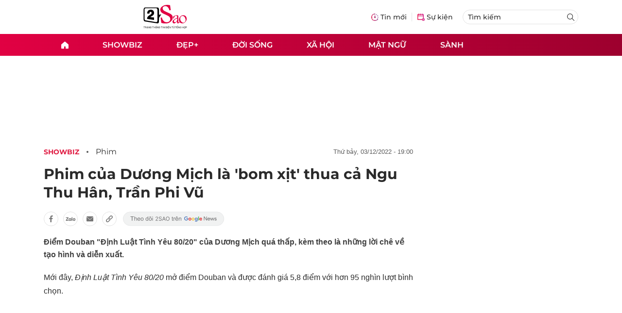

--- FILE ---
content_type: text/html; charset=UTF-8
request_url: https://auto-load-balancer.likr.tw/api/get_client_ip.php
body_size: -135
content:
"3.133.144.129"